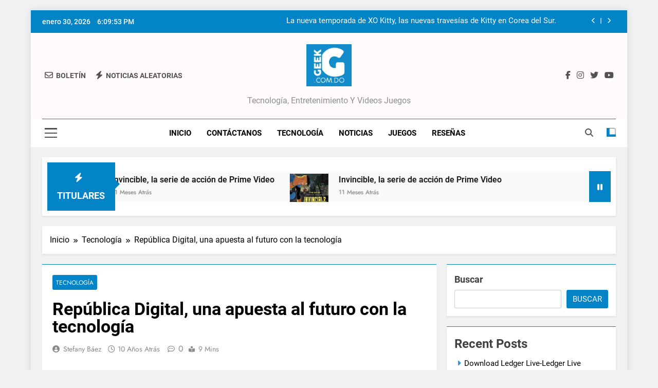

--- FILE ---
content_type: text/html; charset=utf-8
request_url: https://www.google.com/recaptcha/api2/aframe
body_size: 267
content:
<!DOCTYPE HTML><html><head><meta http-equiv="content-type" content="text/html; charset=UTF-8"></head><body><script nonce="4EWJVUx-aPgosbelM9KTQQ">/** Anti-fraud and anti-abuse applications only. See google.com/recaptcha */ try{var clients={'sodar':'https://pagead2.googlesyndication.com/pagead/sodar?'};window.addEventListener("message",function(a){try{if(a.source===window.parent){var b=JSON.parse(a.data);var c=clients[b['id']];if(c){var d=document.createElement('img');d.src=c+b['params']+'&rc='+(localStorage.getItem("rc::a")?sessionStorage.getItem("rc::b"):"");window.document.body.appendChild(d);sessionStorage.setItem("rc::e",parseInt(sessionStorage.getItem("rc::e")||0)+1);localStorage.setItem("rc::h",'1769796592856');}}}catch(b){}});window.parent.postMessage("_grecaptcha_ready", "*");}catch(b){}</script></body></html>